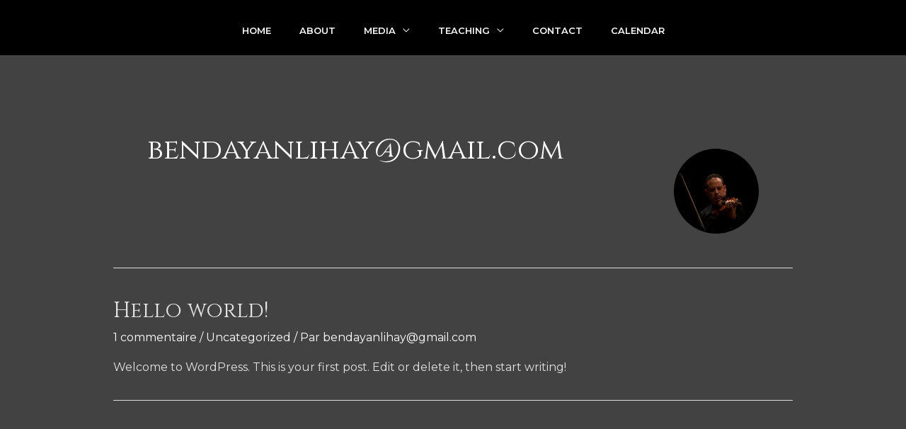

--- FILE ---
content_type: image/svg+xml
request_url: https://lihaybendayan.com/wp-content/uploads/2021/03/theatre-artist-site-logo.svg
body_size: 7633
content:
<svg width="72" height="36" viewBox="0 0 72 36" fill="none" xmlns="http://www.w3.org/2000/svg">
<path d="M9.95 3.69L11.36 4.05L8.51 12.79C8.43 13.0233 8.37333 13.2267 8.34 13.4C8.31333 13.5667 8.3 13.73 8.3 13.89V14.27C8.3 14.51 8.24 14.6933 8.12 14.82C8.00667 14.94 7.86333 15 7.69 15H5.57C5.38333 15 5.23 14.94 5.11 14.82C4.99667 14.6933 4.94 14.51 4.94 14.27V13.91C4.94 13.7967 4.92333 13.68 4.89 13.56C4.86333 13.4333 4.82 13.2767 4.76 13.09L1.66 3.36C1.58 3.11333 1.49333 2.93333 1.4 2.82C1.30667 2.70667 1.17333 2.61 1 2.53L0.65 2.4C0.496667 2.32667 0.38 2.23333 0.3 2.12C0.226667 2 0.19 1.85667 0.19 1.69C0.19 1.47667 0.253333 1.31 0.38 1.19C0.513333 1.06333 0.713333 0.999999 0.98 0.999999H5.23C5.50333 0.999999 5.70333 1.06333 5.83 1.19C5.95667 1.31 6.02 1.47667 6.02 1.69C6.02 2.01 5.85667 2.23333 5.53 2.36L5.02 2.46C4.84 2.52667 4.73 2.64667 4.69 2.82C4.65667 2.98667 4.69667 3.25 4.81 3.61L7.77 13.04L6.63 13.92L9.95 3.69ZM16.43 1.69C16.43 1.47667 16.4933 1.31 16.62 1.19C16.7533 1.06333 16.9533 0.999999 17.22 0.999999H20.08C20.3533 0.999999 20.5533 1.06333 20.68 1.19C20.8067 1.31 20.87 1.47667 20.87 1.69C20.87 1.85667 20.8267 1.99333 20.74 2.1C20.66 2.2 20.53 2.29333 20.35 2.38L19.98 2.51C19.8 2.58333 19.6567 2.69667 19.55 2.85C19.4433 3.00333 19.3333 3.26333 19.22 3.63L16.41 12.79C16.3367 13.0167 16.28 13.2167 16.24 13.39C16.2067 13.5633 16.19 13.7267 16.19 13.88V14.26C16.19 14.5 16.1333 14.6833 16.02 14.81C15.9067 14.9367 15.7633 15 15.59 15H13.44C13.26 15 13.11 14.9367 12.99 14.81C12.8767 14.6833 12.82 14.5 12.82 14.26V13.9C12.82 13.7933 12.8033 13.68 12.77 13.56C12.7433 13.44 12.7 13.28 12.64 13.08L9.7 3.36C9.61333 3.07333 9.53 2.86667 9.45 2.74C9.37 2.60667 9.26 2.51 9.12 2.45L8.8 2.33C8.64667 2.26333 8.53 2.18 8.45 2.08C8.37667 1.98 8.34 1.85 8.34 1.69C8.34 1.47667 8.40667 1.31 8.54 1.19C8.67333 1.06333 8.87 0.999999 9.13 0.999999H13.19C13.4633 0.999999 13.6633 1.06333 13.79 1.19C13.9167 1.31 13.98 1.47667 13.98 1.69C13.98 1.86333 13.9367 2.00333 13.85 2.11C13.7633 2.21667 13.6333 2.30667 13.46 2.38L12.93 2.49C12.7633 2.55 12.6633 2.66 12.63 2.82C12.5967 2.98 12.6367 3.24333 12.75 3.61L15.58 13.05L14.54 13.92L17.75 3.47C17.8367 3.17667 17.86 2.95333 17.82 2.8C17.7867 2.64667 17.6567 2.53333 17.43 2.46L16.88 2.34C16.74 2.28 16.63 2.19667 16.55 2.09C16.47 1.98333 16.43 1.85 16.43 1.69ZM24.3795 6.35V12.89C24.3795 13.1567 24.4095 13.3467 24.4695 13.46C24.5362 13.5667 24.6295 13.6467 24.7495 13.7L25.0295 13.79C25.1629 13.8633 25.2629 13.95 25.3295 14.05C25.4029 14.1433 25.4395 14.2633 25.4395 14.41C25.4395 14.5967 25.3829 14.7433 25.2695 14.85C25.1562 14.95 24.9962 15 24.7895 15H21.2995C21.0929 15 20.9295 14.95 20.8095 14.85C20.6962 14.7433 20.6395 14.5967 20.6395 14.41C20.6395 14.2633 20.6762 14.1433 20.7495 14.05C20.8229 13.95 20.9262 13.8633 21.0595 13.79L21.3395 13.7C21.4662 13.6467 21.5595 13.5667 21.6195 13.46C21.6795 13.3467 21.7095 13.1567 21.7095 12.89V8.47C21.7095 8.23667 21.6762 8.07333 21.6095 7.98C21.5495 7.88667 21.4562 7.82 21.3295 7.78L20.8995 7.73C20.7729 7.67 20.6729 7.6 20.5995 7.52C20.5329 7.43333 20.4995 7.32667 20.4995 7.2C20.4995 7.05333 20.5429 6.92667 20.6295 6.82C20.7229 6.71333 20.8762 6.62333 21.0895 6.55L22.6795 5.96C22.9329 5.86 23.1395 5.79 23.2995 5.75C23.4662 5.70333 23.6229 5.68 23.7695 5.68C23.9629 5.68 24.1129 5.74333 24.2195 5.87C24.3262 5.99 24.3795 6.15 24.3795 6.35ZM22.8595 4.25C22.3462 4.25 21.9329 4.11333 21.6195 3.84C21.3129 3.56 21.1595 3.19333 21.1595 2.74C21.1595 2.28667 21.3129 1.92333 21.6195 1.65C21.9329 1.37667 22.3462 1.24 22.8595 1.24C23.3795 1.24 23.7929 1.37667 24.0995 1.65C24.4129 1.92333 24.5695 2.28667 24.5695 2.74C24.5695 3.19333 24.4129 3.56 24.0995 3.84C23.7929 4.11333 23.3795 4.25 22.8595 4.25ZM30.1603 0.819999V12.89C30.1603 13.1567 30.1903 13.3467 30.2503 13.46C30.317 13.5667 30.4103 13.6467 30.5303 13.7L30.8103 13.79C30.9436 13.87 31.047 13.9567 31.1203 14.05C31.1936 14.1433 31.2303 14.2633 31.2303 14.41C31.2303 14.5967 31.1703 14.7433 31.0503 14.85C30.937 14.95 30.777 15 30.5703 15H27.0803C26.8803 15 26.7203 14.95 26.6003 14.85C26.487 14.7433 26.4303 14.5967 26.4303 14.41C26.4303 14.2633 26.4636 14.1433 26.5303 14.05C26.6036 13.9567 26.707 13.87 26.8403 13.79L27.1203 13.7C27.247 13.6467 27.3403 13.5667 27.4003 13.46C27.4603 13.3467 27.4903 13.1567 27.4903 12.89V2.93C27.4903 2.70333 27.4603 2.54333 27.4003 2.45C27.3403 2.35 27.247 2.28 27.1203 2.24L26.6903 2.2C26.557 2.14 26.4536 2.07 26.3803 1.99C26.3136 1.90333 26.2803 1.79333 26.2803 1.66C26.2803 1.51333 26.327 1.39 26.4203 1.29C26.5136 1.18333 26.6636 1.09 26.8703 1.01L28.4703 0.419999C28.717 0.326666 28.9203 0.256666 29.0803 0.209999C29.247 0.163333 29.4036 0.139999 29.5503 0.139999C29.7436 0.139999 29.8936 0.203333 30.0003 0.329999C30.107 0.449999 30.1603 0.613332 30.1603 0.819999ZM36.0588 0.819999V12.89C36.0588 13.1567 36.0888 13.3467 36.1488 13.46C36.2154 13.5667 36.3088 13.6467 36.4288 13.7L36.7088 13.79C36.8421 13.87 36.9454 13.9567 37.0188 14.05C37.0921 14.1433 37.1288 14.2633 37.1288 14.41C37.1288 14.5967 37.0688 14.7433 36.9488 14.85C36.8354 14.95 36.6754 15 36.4688 15H32.9788C32.7788 15 32.6188 14.95 32.4988 14.85C32.3854 14.7433 32.3288 14.5967 32.3288 14.41C32.3288 14.2633 32.3621 14.1433 32.4288 14.05C32.5021 13.9567 32.6054 13.87 32.7388 13.79L33.0188 13.7C33.1454 13.6467 33.2388 13.5667 33.2988 13.46C33.3588 13.3467 33.3888 13.1567 33.3888 12.89V2.93C33.3888 2.70333 33.3588 2.54333 33.2988 2.45C33.2388 2.35 33.1454 2.28 33.0188 2.24L32.5888 2.2C32.4554 2.14 32.3521 2.07 32.2788 1.99C32.2121 1.90333 32.1788 1.79333 32.1788 1.66C32.1788 1.51333 32.2254 1.39 32.3188 1.29C32.4121 1.18333 32.5621 1.09 32.7688 1.01L34.3688 0.419999C34.6154 0.326666 34.8188 0.256666 34.9788 0.209999C35.1454 0.163333 35.3021 0.139999 35.4488 0.139999C35.6421 0.139999 35.7921 0.203333 35.8988 0.329999C36.0054 0.449999 36.0588 0.613332 36.0588 0.819999ZM41.86 6.35V12.89C41.86 13.1567 41.89 13.3467 41.95 13.46C42.0167 13.5667 42.11 13.6467 42.23 13.7L42.51 13.79C42.6433 13.8633 42.7433 13.95 42.81 14.05C42.8833 14.1433 42.92 14.2633 42.92 14.41C42.92 14.5967 42.8633 14.7433 42.75 14.85C42.6367 14.95 42.4767 15 42.27 15H38.78C38.5733 15 38.41 14.95 38.29 14.85C38.1767 14.7433 38.12 14.5967 38.12 14.41C38.12 14.2633 38.1567 14.1433 38.23 14.05C38.3033 13.95 38.4067 13.8633 38.54 13.79L38.82 13.7C38.9467 13.6467 39.04 13.5667 39.1 13.46C39.16 13.3467 39.19 13.1567 39.19 12.89V8.47C39.19 8.23667 39.1567 8.07333 39.09 7.98C39.03 7.88667 38.9367 7.82 38.81 7.78L38.38 7.73C38.2533 7.67 38.1533 7.6 38.08 7.52C38.0133 7.43333 37.98 7.32667 37.98 7.2C37.98 7.05333 38.0233 6.92667 38.11 6.82C38.2033 6.71333 38.3567 6.62333 38.57 6.55L40.16 5.96C40.4133 5.86 40.62 5.79 40.78 5.75C40.9467 5.70333 41.1033 5.68 41.25 5.68C41.4433 5.68 41.5933 5.74333 41.7 5.87C41.8067 5.99 41.86 6.15 41.86 6.35ZM40.34 4.25C39.8267 4.25 39.4133 4.11333 39.1 3.84C38.7933 3.56 38.64 3.19333 38.64 2.74C38.64 2.28667 38.7933 1.92333 39.1 1.65C39.4133 1.37667 39.8267 1.24 40.34 1.24C40.86 1.24 41.2733 1.37667 41.58 1.65C41.8933 1.92333 42.05 2.28667 42.05 2.74C42.05 3.19333 41.8933 3.56 41.58 3.84C41.2733 4.11333 40.86 4.25 40.34 4.25ZM49.6908 13.68V13.38L49.4608 13.26V8.05C49.4608 7.62333 49.3441 7.29333 49.1108 7.06C48.8841 6.82667 48.5708 6.71 48.1708 6.71C47.8174 6.71 47.5374 6.78333 47.3308 6.93C47.1308 7.07667 47.0308 7.26667 47.0308 7.5V8.06C47.0308 8.46 46.9074 8.76667 46.6608 8.98C46.4141 9.19333 46.0608 9.3 45.6008 9.3C45.1874 9.3 44.8774 9.20333 44.6708 9.01C44.4708 8.81 44.3708 8.54333 44.3708 8.21C44.3708 7.78333 44.5374 7.37333 44.8708 6.98C45.2108 6.58667 45.7108 6.26667 46.3708 6.02C47.0308 5.76667 47.8441 5.64 48.8108 5.64C49.9174 5.64 50.7441 5.88 51.2908 6.36C51.8374 6.84 52.1108 7.49667 52.1108 8.33V13.04C52.1108 13.1733 52.1441 13.2867 52.2108 13.38C52.2774 13.4667 52.3808 13.51 52.5208 13.51C52.6074 13.51 52.6774 13.4967 52.7308 13.47C52.7908 13.4433 52.8408 13.4067 52.8808 13.36C52.9141 13.3267 52.9508 13.3 52.9908 13.28C53.0308 13.2533 53.0774 13.24 53.1308 13.24C53.2508 13.24 53.3441 13.2833 53.4108 13.37C53.4774 13.4567 53.5108 13.57 53.5108 13.71C53.5108 13.9567 53.4308 14.1967 53.2708 14.43C53.1174 14.6633 52.8974 14.8533 52.6108 15C52.3308 15.1533 51.9941 15.23 51.6008 15.23C51.0474 15.23 50.5908 15.09 50.2308 14.81C49.8708 14.5233 49.6908 14.1467 49.6908 13.68ZM43.9808 12.93C43.9808 12.0833 44.3474 11.41 45.0808 10.91C45.8141 10.4033 46.8008 10.15 48.0408 10.15C48.4008 10.15 48.7474 10.1767 49.0808 10.23C49.4141 10.2833 49.6941 10.3567 49.9208 10.45L49.6708 11.35C49.4641 11.2567 49.2474 11.1867 49.0208 11.14C48.8008 11.0867 48.5608 11.06 48.3008 11.06C47.8074 11.06 47.4141 11.1833 47.1208 11.43C46.8274 11.67 46.6808 12.0033 46.6808 12.43C46.6808 12.8433 46.8041 13.16 47.0508 13.38C47.3041 13.5933 47.6274 13.7 48.0208 13.7C48.3808 13.7 48.7174 13.62 49.0308 13.46C49.3441 13.2933 49.6074 13.07 49.8208 12.79L50.0608 13.63C49.7141 14.1367 49.2441 14.53 48.6508 14.81C48.0574 15.09 47.4208 15.23 46.7408 15.23C45.9008 15.23 45.2308 15.02 44.7308 14.6C44.2308 14.18 43.9808 13.6233 43.9808 12.93ZM58.0219 6.35V12.89C58.0219 13.1767 58.0485 13.38 58.1019 13.5C58.1552 13.62 58.2485 13.7067 58.3819 13.76L58.6719 13.87C58.8985 13.9967 59.0119 14.1767 59.0119 14.41C59.0119 14.8033 58.8119 15 58.4119 15H54.9519C54.7519 15 54.5919 14.95 54.4719 14.85C54.3519 14.7433 54.2919 14.5967 54.2919 14.41C54.2919 14.2633 54.3285 14.1433 54.4019 14.05C54.4752 13.9567 54.5785 13.87 54.7119 13.79L54.9919 13.7C55.1185 13.6467 55.2119 13.5667 55.2719 13.46C55.3319 13.3467 55.3619 13.1567 55.3619 12.89V8.47C55.3619 8.23667 55.3285 8.07333 55.2619 7.98C55.2019 7.88667 55.1085 7.82 54.9819 7.78L54.5519 7.73C54.4252 7.67 54.3252 7.6 54.2519 7.52C54.1852 7.43333 54.1519 7.32667 54.1519 7.2C54.1519 7.05333 54.1952 6.92667 54.2819 6.82C54.3752 6.71333 54.5285 6.62333 54.7419 6.55L56.3219 5.96C56.5752 5.86 56.7819 5.79 56.9419 5.75C57.1019 5.70333 57.2585 5.68 57.4119 5.68C57.6052 5.68 57.7552 5.74333 57.8619 5.87C57.9685 5.99 58.0219 6.15 58.0219 6.35ZM57.7519 8.78L57.1919 8.13L57.6519 7.69C58.3985 6.95667 59.0752 6.43 59.6819 6.11C60.2952 5.79 60.8752 5.63 61.4219 5.63C62.2085 5.63 62.8419 5.89 63.3219 6.41C63.8085 6.93 64.0519 7.63333 64.0519 8.52V12.89C64.0519 13.1767 64.0785 13.38 64.1319 13.5C64.1852 13.6133 64.2785 13.7 64.4119 13.76L64.7019 13.87C64.9285 13.9967 65.0419 14.1767 65.0419 14.41C65.0419 14.8033 64.8419 15 64.4419 15H60.9919C60.5919 15 60.3919 14.8033 60.3919 14.41C60.3919 14.1767 60.5085 13.9967 60.7419 13.87L61.0319 13.76C61.1652 13.7067 61.2585 13.62 61.3119 13.5C61.3652 13.38 61.3919 13.1767 61.3919 12.89V9.19C61.3919 8.65667 61.2685 8.25 61.0219 7.97C60.7752 7.69 60.4419 7.55 60.0219 7.55C59.7352 7.55 59.4319 7.62 59.1119 7.76C58.7919 7.9 58.4619 8.12667 58.1219 8.44L57.7519 8.78ZM63.8119 8.77L63.2519 8.11L63.6619 7.71C64.4019 6.96333 65.0785 6.43 65.6919 6.11C66.3052 5.79 66.8852 5.63 67.4319 5.63C68.2185 5.63 68.8519 5.89 69.3319 6.41C69.8185 6.93 70.0619 7.63333 70.0619 8.52V12.89C70.0619 13.1567 70.0919 13.3467 70.1519 13.46C70.2185 13.5667 70.3119 13.6467 70.4319 13.7L70.7119 13.79C70.8452 13.87 70.9452 13.9567 71.0119 14.05C71.0852 14.1433 71.1219 14.2633 71.1219 14.41C71.1219 14.5967 71.0652 14.7433 70.9519 14.85C70.8385 14.95 70.6752 15 70.4619 15H67.0019C66.6019 15 66.4019 14.8033 66.4019 14.41C66.4019 14.1767 66.5185 13.9967 66.7519 13.87L67.0419 13.76C67.1752 13.7067 67.2685 13.62 67.3219 13.5C67.3752 13.38 67.4019 13.1767 67.4019 12.89V9.19C67.4019 8.65667 67.2785 8.25 67.0319 7.97C66.7852 7.69 66.4519 7.55 66.0319 7.55C65.7452 7.55 65.4419 7.62333 65.1219 7.77C64.8019 7.91 64.4719 8.14333 64.1319 8.47L63.8119 8.77ZM12.91 34.45C12.91 34.75 12.8467 34.97 12.72 35.11C12.5933 35.25 12.4 35.32 12.14 35.32C11.9733 35.32 11.8333 35.27 11.72 35.17C11.6133 35.07 11.5167 34.9567 11.43 34.83C11.35 34.7033 11.2667 34.59 11.18 34.49C11.1 34.39 11.0067 34.34 10.9 34.34C10.7867 34.34 10.6367 34.3867 10.45 34.48C10.27 34.5733 10.04 34.6833 9.76 34.81C9.48667 34.9367 9.15333 35.0467 8.76 35.14C8.36667 35.24 7.9 35.29 7.36 35.29C6.31333 35.29 5.37667 35.1167 4.55 34.77C3.73 34.4233 3.03 33.93 2.45 33.29C1.87667 32.6433 1.44 31.8767 1.14 30.99C0.84 30.1033 0.69 29.1167 0.69 28.03C0.69 26.99 0.863333 26.0267 1.21 25.14C1.55667 24.2467 2.04 23.47 2.66 22.81C3.28667 22.15 4.01667 21.6367 4.85 21.27C5.68333 20.9033 6.58333 20.72 7.55 20.72C8.25667 20.72 8.82667 20.78 9.26 20.9C9.7 21.02 10.0467 21.1433 10.3 21.27C10.5533 21.39 10.76 21.45 10.92 21.45C11.0467 21.45 11.15 21.3933 11.23 21.28C11.3167 21.1667 11.4033 21.0567 11.49 20.95C11.5833 20.8367 11.71 20.78 11.87 20.78C12.0433 20.78 12.1733 20.8333 12.26 20.94C12.3467 21.0467 12.43 21.2367 12.51 21.51L13.49 24.8C13.55 25.0067 13.5267 25.1867 13.42 25.34C13.3133 25.4933 13.1567 25.5867 12.95 25.62C12.7633 25.6533 12.59 25.63 12.43 25.55C12.2767 25.47 12.1467 25.3233 12.04 25.11C11.6933 24.3433 11.31 23.74 10.89 23.3C10.47 22.86 10.01 22.55 9.51 22.37C9.01 22.1833 8.47333 22.09 7.9 22.09C7.08667 22.09 6.36333 22.3133 5.73 22.76C5.09667 23.2067 4.6 23.8433 4.24 24.67C3.88 25.4967 3.7 26.48 3.7 27.62C3.7 28.8667 3.90667 29.94 4.32 30.84C4.73333 31.7333 5.28333 32.42 5.97 32.9C6.65667 33.38 7.41 33.62 8.23 33.62C8.58333 33.62 8.88333 33.5933 9.13 33.54C9.38333 33.48 9.59 33.3967 9.75 33.29C9.91 33.1833 10.0267 33.0533 10.1 32.9C10.18 32.7467 10.22 32.57 10.22 32.37V30.54C10.22 30.3333 10.17 30.18 10.07 30.08C9.97667 29.98 9.84 29.9033 9.66 29.85L9.15 29.72C8.95667 29.64 8.8 29.5467 8.68 29.44C8.56667 29.3333 8.51 29.19 8.51 29.01C8.51 28.8033 8.57333 28.6433 8.7 28.53C8.83333 28.41 9.03333 28.35 9.3 28.35H13.56C13.8333 28.35 14.0333 28.41 14.16 28.53C14.2933 28.6433 14.36 28.8 14.36 29C14.36 29.1733 14.3133 29.3133 14.22 29.42C14.1333 29.5267 14.0033 29.6167 13.83 29.69L13.47 29.78C13.3033 29.8333 13.1667 29.9167 13.06 30.03C12.96 30.1433 12.91 30.3133 12.91 30.54V34.45ZM19.067 26.35V32.89C19.067 33.1567 19.097 33.3467 19.157 33.46C19.2237 33.5667 19.317 33.6467 19.437 33.7L19.717 33.79C19.8504 33.8633 19.9504 33.95 20.017 34.05C20.0904 34.1433 20.127 34.2633 20.127 34.41C20.127 34.5967 20.0704 34.7433 19.957 34.85C19.8437 34.95 19.6837 35 19.477 35H15.987C15.7804 35 15.617 34.95 15.497 34.85C15.3837 34.7433 15.327 34.5967 15.327 34.41C15.327 34.2633 15.3637 34.1433 15.437 34.05C15.5104 33.95 15.6137 33.8633 15.747 33.79L16.027 33.7C16.1537 33.6467 16.247 33.5667 16.307 33.46C16.367 33.3467 16.397 33.1567 16.397 32.89V28.47C16.397 28.2367 16.3637 28.0733 16.297 27.98C16.237 27.8867 16.1437 27.82 16.017 27.78L15.587 27.73C15.4604 27.67 15.3604 27.6 15.287 27.52C15.2204 27.4333 15.187 27.3267 15.187 27.2C15.187 27.0533 15.2304 26.9267 15.317 26.82C15.4104 26.7133 15.5637 26.6233 15.777 26.55L17.367 25.96C17.6204 25.86 17.827 25.79 17.987 25.75C18.1537 25.7033 18.3104 25.68 18.457 25.68C18.6504 25.68 18.8004 25.7433 18.907 25.87C19.0137 25.99 19.067 26.15 19.067 26.35ZM17.547 24.25C17.0337 24.25 16.6204 24.1133 16.307 23.84C16.0004 23.56 15.847 23.1933 15.847 22.74C15.847 22.2867 16.0004 21.9233 16.307 21.65C16.6204 21.3767 17.0337 21.24 17.547 21.24C18.067 21.24 18.4804 21.3767 18.787 21.65C19.1004 21.9233 19.257 22.2867 19.257 22.74C19.257 23.1933 19.1004 23.56 18.787 23.84C18.4804 24.1133 18.067 24.25 17.547 24.25ZM24.8478 20.82V32.89C24.8478 33.1567 24.8778 33.3467 24.9378 33.46C25.0045 33.5667 25.0978 33.6467 25.2178 33.7L25.4978 33.79C25.6311 33.87 25.7345 33.9567 25.8078 34.05C25.8811 34.1433 25.9178 34.2633 25.9178 34.41C25.9178 34.5967 25.8578 34.7433 25.7378 34.85C25.6245 34.95 25.4645 35 25.2578 35H21.7678C21.5678 35 21.4078 34.95 21.2878 34.85C21.1745 34.7433 21.1178 34.5967 21.1178 34.41C21.1178 34.2633 21.1511 34.1433 21.2178 34.05C21.2911 33.9567 21.3945 33.87 21.5278 33.79L21.8078 33.7C21.9345 33.6467 22.0278 33.5667 22.0878 33.46C22.1478 33.3467 22.1778 33.1567 22.1778 32.89V22.93C22.1778 22.7033 22.1478 22.5433 22.0878 22.45C22.0278 22.35 21.9345 22.28 21.8078 22.24L21.3778 22.2C21.2445 22.14 21.1411 22.07 21.0678 21.99C21.0011 21.9033 20.9678 21.7933 20.9678 21.66C20.9678 21.5133 21.0145 21.39 21.1078 21.29C21.2011 21.1833 21.3511 21.09 21.5578 21.01L23.1578 20.42C23.4045 20.3267 23.6078 20.2567 23.7678 20.21C23.9345 20.1633 24.0911 20.14 24.2378 20.14C24.4311 20.14 24.5811 20.2033 24.6878 20.33C24.7945 20.45 24.8478 20.6133 24.8478 20.82ZM30.3763 20.82V34.05L29.3763 34.79C29.1563 34.9033 28.9496 34.99 28.7563 35.05C28.5629 35.11 28.3863 35.14 28.2263 35.14C28.0596 35.14 27.9296 35.0933 27.8363 35C27.7496 34.9067 27.7063 34.7667 27.7063 34.58V22.93C27.7063 22.7033 27.6729 22.5433 27.6063 22.45C27.5463 22.35 27.4529 22.28 27.3263 22.24L26.8963 22.2C26.7629 22.14 26.6629 22.07 26.5963 21.99C26.5296 21.9033 26.4963 21.7933 26.4963 21.66C26.4963 21.5133 26.5396 21.39 26.6263 21.29C26.7196 21.1833 26.8729 21.09 27.0863 21.01L28.6763 20.42C28.9296 20.3267 29.1363 20.2567 29.2963 20.21C29.4563 20.1633 29.6129 20.14 29.7663 20.14C29.9596 20.14 30.1096 20.2033 30.2163 20.33C30.3229 20.45 30.3763 20.6133 30.3763 20.82ZM29.8063 28.93L29.3563 28.24C29.8429 27.4267 30.4196 26.79 31.0863 26.33C31.7529 25.8633 32.4896 25.63 33.2963 25.63C34.0496 25.63 34.7163 25.8233 35.2963 26.21C35.8763 26.59 36.3296 27.1233 36.6563 27.81C36.9896 28.49 37.1563 29.2867 37.1563 30.2C37.1563 31.2467 36.9563 32.1467 36.5563 32.9C36.1629 33.6467 35.6263 34.2233 34.9463 34.63C34.2663 35.03 33.4996 35.23 32.6463 35.23C31.8863 35.23 31.2096 35.0467 30.6163 34.68C30.0296 34.3067 29.5496 33.7833 29.1763 33.11L29.8863 32.12C30.1663 32.6867 30.5029 33.1033 30.8963 33.37C31.2963 33.63 31.7196 33.76 32.1663 33.76C32.5863 33.76 32.9629 33.6333 33.2963 33.38C33.6363 33.1267 33.9029 32.7567 34.0963 32.27C34.2896 31.7767 34.3863 31.1833 34.3863 30.49C34.3863 29.79 34.2863 29.2033 34.0863 28.73C33.8929 28.25 33.6263 27.89 33.2863 27.65C32.9463 27.4033 32.5596 27.28 32.1263 27.28C31.6463 27.28 31.2096 27.42 30.8163 27.7C30.4296 27.98 30.0929 28.39 29.8063 28.93ZM47.0744 29.13C47.0744 29.57 46.9477 29.91 46.6944 30.15C46.4477 30.3833 46.0944 30.5 45.6344 30.5H39.9944V29.52H43.7544C44.161 29.52 44.3644 29.3267 44.3644 28.94C44.3644 28.3267 44.211 27.85 43.9044 27.51C43.5977 27.1633 43.2077 26.99 42.7344 26.99C42.3477 26.99 42.0044 27.0967 41.7044 27.31C41.4044 27.5233 41.1644 27.8333 40.9844 28.24C40.811 28.6467 40.7244 29.1433 40.7244 29.73C40.7244 30.8967 41.001 31.7833 41.5544 32.39C42.1144 32.99 42.8444 33.29 43.7444 33.29C44.2977 33.29 44.7844 33.17 45.2044 32.93C45.631 32.6833 45.961 32.3867 46.1944 32.04C46.3077 31.92 46.4044 31.8367 46.4844 31.79C46.5644 31.7367 46.6444 31.7133 46.7244 31.72C46.8244 31.72 46.9077 31.76 46.9744 31.84C47.0477 31.9133 47.081 32.0333 47.0744 32.2C47.0544 32.72 46.8744 33.21 46.5344 33.67C46.1944 34.13 45.7244 34.5067 45.1244 34.8C44.5244 35.0867 43.8177 35.23 43.0044 35.23C42.051 35.23 41.221 35.0333 40.5144 34.64C39.8077 34.24 39.261 33.6867 38.8744 32.98C38.4944 32.2733 38.3044 31.4567 38.3044 30.53C38.3044 29.5967 38.491 28.76 38.8644 28.02C39.2444 27.28 39.7944 26.6967 40.5144 26.27C41.2344 25.8433 42.0977 25.63 43.1044 25.63C43.9044 25.63 44.601 25.7833 45.1944 26.09C45.7877 26.3967 46.2477 26.8167 46.5744 27.35C46.9077 27.8767 47.0744 28.47 47.0744 29.13ZM51.5667 29.91C51.5667 28.95 51.6934 28.1533 51.9467 27.52C52.2067 26.8867 52.5501 26.4133 52.9767 26.1C53.4101 25.7867 53.8901 25.63 54.4167 25.63C54.9967 25.63 55.4467 25.81 55.7667 26.17C56.0934 26.5233 56.2567 27.0367 56.2567 27.71C56.2567 28.29 56.1401 28.72 55.9067 29C55.6801 29.2733 55.3801 29.41 55.0067 29.41C54.6201 29.41 54.3267 29.3167 54.1267 29.13C53.9334 28.9367 53.8367 28.67 53.8367 28.33V27.98C53.8367 27.78 53.7867 27.6333 53.6867 27.54C53.5934 27.4467 53.4601 27.4 53.2867 27.4C53.0601 27.4 52.8434 27.49 52.6367 27.67C52.4367 27.85 52.2734 28.12 52.1467 28.48C52.0267 28.8333 51.9667 29.2733 51.9667 29.8L51.5667 29.91ZM51.8167 26.42L51.9667 28.49V32.89C51.9667 33.1367 52.0067 33.3267 52.0867 33.46C52.1734 33.5933 52.3101 33.6733 52.4967 33.7L53.2167 33.79C53.4034 33.8167 53.5401 33.8867 53.6267 34C53.7134 34.1133 53.7567 34.25 53.7567 34.41C53.7567 34.59 53.7001 34.7333 53.5867 34.84C53.4734 34.9467 53.3101 35 53.0967 35H48.9167C48.7167 35 48.5567 34.95 48.4367 34.85C48.3167 34.7433 48.2567 34.5967 48.2567 34.41C48.2567 34.2633 48.2934 34.1433 48.3667 34.05C48.4401 33.9567 48.5434 33.87 48.6767 33.79L48.9567 33.7C49.0834 33.6467 49.1767 33.5667 49.2367 33.46C49.2967 33.3467 49.3267 33.1567 49.3267 32.89V28.47C49.3267 28.2367 49.2934 28.0733 49.2267 27.98C49.1667 27.8867 49.0734 27.82 48.9467 27.78L48.5167 27.73C48.3901 27.6767 48.2901 27.6067 48.2167 27.52C48.1501 27.4333 48.1167 27.3267 48.1167 27.2C48.1167 27.0533 48.1634 26.9267 48.2567 26.82C48.3501 26.7133 48.5001 26.6233 48.7067 26.55L50.3267 25.95C50.5467 25.8633 50.7334 25.7967 50.8867 25.75C51.0401 25.7033 51.1667 25.68 51.2667 25.68C51.4267 25.68 51.5501 25.7333 51.6367 25.84C51.7301 25.9467 51.7901 26.14 51.8167 26.42ZM57.4253 27.15L57.0453 27.07C56.8986 27.0033 56.792 26.92 56.7253 26.82C56.6653 26.7133 56.6353 26.5867 56.6353 26.44C56.6353 26.2667 56.6953 26.1233 56.8153 26.01C56.9353 25.8967 57.0953 25.84 57.2953 25.84H57.7353C57.8686 25.84 57.9886 25.8 58.0953 25.72C58.202 25.64 58.3153 25.4933 58.4353 25.28L59.0153 24.13C59.142 23.93 59.2853 23.7733 59.4453 23.66C59.612 23.5467 59.7753 23.49 59.9353 23.49C60.122 23.49 60.272 23.55 60.3853 23.67C60.5053 23.7833 60.5653 23.9567 60.5653 24.19V32.04C60.5653 32.44 60.6486 32.7433 60.8153 32.95C60.9886 33.1567 61.232 33.26 61.5453 33.26C61.732 33.26 61.892 33.2267 62.0253 33.16C62.1586 33.0933 62.2753 33.0133 62.3753 32.92C62.482 32.8267 62.5786 32.7467 62.6653 32.68C62.752 32.6133 62.8386 32.5833 62.9253 32.59C63.0253 32.59 63.1053 32.6333 63.1653 32.72C63.232 32.8067 63.2586 32.9367 63.2453 33.11C63.2386 33.47 63.1153 33.81 62.8753 34.13C62.6353 34.45 62.312 34.71 61.9053 34.91C61.5053 35.1033 61.0553 35.2 60.5553 35.2C59.7086 35.2 59.0553 34.9833 58.5953 34.55C58.1353 34.1167 57.9053 33.45 57.9053 32.55V27.91C57.9053 27.6833 57.8686 27.5167 57.7953 27.41C57.722 27.2967 57.5986 27.21 57.4253 27.15ZM59.4953 27.22V25.84H62.6353C62.842 25.84 63.002 25.8867 63.1153 25.98C63.2286 26.0667 63.2853 26.1967 63.2853 26.37C63.2853 26.61 63.1786 26.8133 62.9653 26.98C62.752 27.14 62.4086 27.22 61.9353 27.22H59.4953Z" fill="white"/>
</svg>
